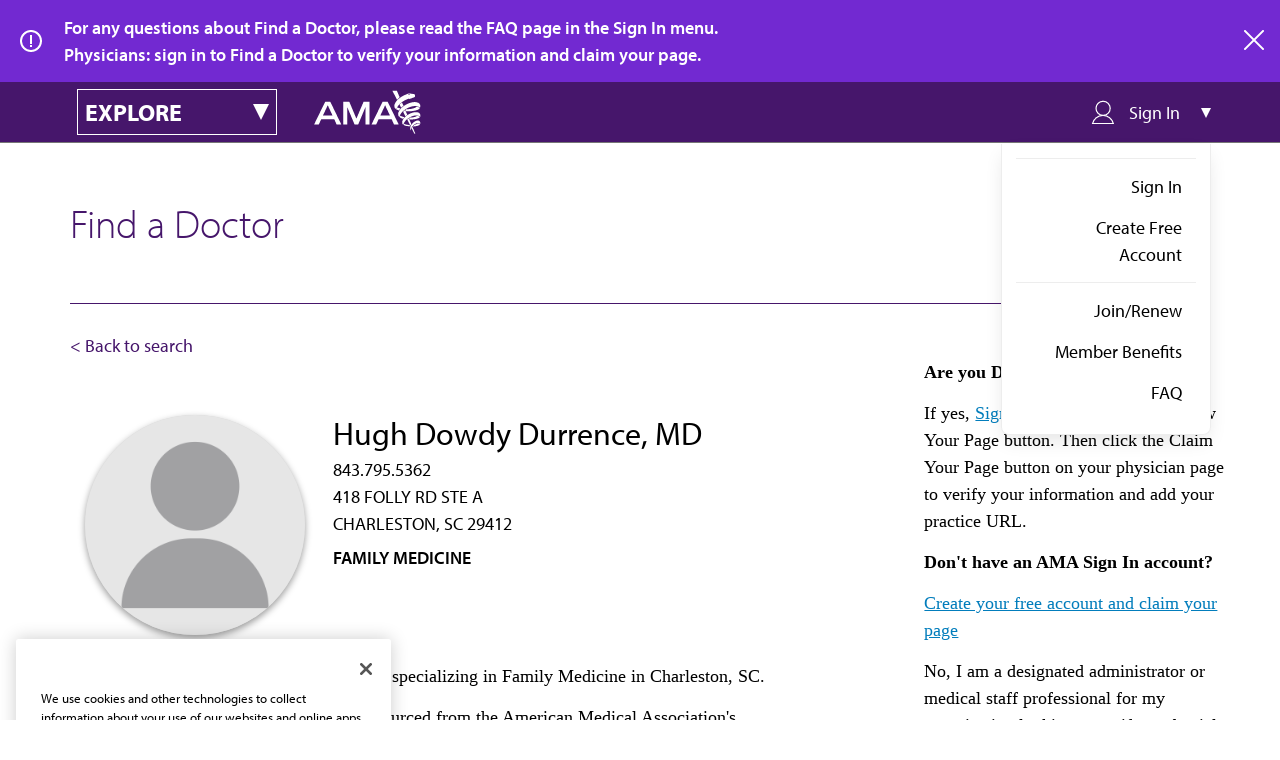

--- FILE ---
content_type: text/html; charset=UTF-8
request_url: https://find-doctor.ama-assn.org/doctor/hugh-dowdy-durrence-md/10026116
body_size: 6751
content:
<!DOCTYPE html>
<html lang="en" dir="ltr">
  <head>
    <meta charset="utf-8" />
<meta name="description" content="Finding the right doctor can be a challenge, but the American Medical Association is here to help with Find a Doctor. Here you’ll find information on practicing physicians within the United States, which is the first step in setting up a relationship with your primary care provider or specialist of choice. Find your doctor with the AMA." />
<link rel="canonical" href="https://find-doctor.ama-assn.org/doctor/hugh-dowdy-durrence-md/10026116" />
<meta name="Generator" content="Drupal 10 (https://www.drupal.org)" />
<meta name="MobileOptimized" content="width" />
<meta name="HandheldFriendly" content="true" />
<meta name="viewport" content="width=device-width, initial-scale=1.0" />
<script>/* Define data layer */
var _dl = {
  /*Define data layer elements here*/
};
/* Define event tracking function */
var _trackAnalytics = function(o) { try {
  window._trackAnalyticsEvents = window._trackAnalyticsEvents || [];
  window._trackAnalyticsEvents.push(o); } catch (err) {}
};
var gaDataLayer = [_dl];</script>
<meta name="description" content="Hugh Dowdy Durrence,MD,FM is a FAMILY MEDICINE physician in CHARLESTON,SC 29412. Find out more about Dr.Hugh Dowdy Durrence at the American Medical Association." />
<script type="application/ld+json">{
    "@context": "https://schema.org",
    "@type": [
        "IndividualPhysician",
        "Person"
    ],
    "name": "Hugh Dowdy Durrence",
    "honorificSuffix": "MD",
    "medicalSpecialty": "FAMILY MEDICINE",
    "url": "https://find-doctor.ama-assn.org/doctor/hugh-dowdy-durrence-md/10026116",
    "telephone": "8437955362",
    "practicesAt": [
        {
            "@type": "MedicalOrganization",
            "address": {
                "@type": "PostalAddress",
                "streetAddress": "418 FOLLY RD STE A",
                "addressLocality": "CHARLESTON",
                "addressRegion": "SC",
                "postalCode": "29412",
                "addressCountry": "US"
            }
        }
    ],
    "mainEntityOfPage": {
        "@type": "WebPage",
        "@id": "https://find-doctor.ama-assn.org/doctor/hugh-dowdy-durrence-md/10026116#webpage",
        "url": "https://find-doctor.ama-assn.org/doctor/hugh-dowdy-durrence-md/10026116"
    }
}</script>
<link rel="icon" href="/themes/custom/ama_dr_finder/favicon.ico" type="image/vnd.microsoft.icon" />
<link rel="canonical" href="https://find-doctor.ama-assn.org/doctor/hugh-dowdy-durrence-md/10026116" />
<script src="/sites/default/files/google_tag/ama_dr_finder_gtm/google_tag.script.js?t9atsd" defer></script>

    <title>Hugh Dowdy Durrence, MD | AMA Find a Doctor | Find doctors in the US by name, location, and specialty | AMA</title>
    <link rel="stylesheet" media="all" href="/sites/default/files/css/css_Udux6K7_8E76HTfR-wcH5HjmUXzQkfL6yNwSOtXNKfM.css?delta=0&amp;language=en&amp;theme=ama_dr_finder&amp;include=eJxli1EKwCAMQy_k9EhSMSuOVsEWtt1-DLYvfxJ4eSGlXGfeW6-YiWUUks38ltY52G0OTYUM4UTZx9T0daSDrgVCoOgeK5yaWPTBLOv31xRmxOv-xgPd8jtl" />
<link rel="stylesheet" media="all" href="/sites/default/files/css/css_Why2Nxmx2kr6VLZpNR7E-q-5nWggNsv0TGzOpm6rOf8.css?delta=1&amp;language=en&amp;theme=ama_dr_finder&amp;include=eJxli1EKwCAMQy_k9EhSMSuOVsEWtt1-DLYvfxJ4eSGlXGfeW6-YiWUUks38ltY52G0OTYUM4UTZx9T0daSDrgVCoOgeK5yaWPTBLOv31xRmxOv-xgPd8jtl" />

    <script src="/core/assets/vendor/modernizr/modernizr.min.js?v=3.11.7"></script>
<script src="/sites/default/files/js/js_3fUBJD3BRP6goIoWcwfaN8IFOarwCZ1-4wsMFaQwqpQ.js?scope=header&amp;delta=1&amp;language=en&amp;theme=ama_dr_finder&amp;include=[base64]"></script>
<script src="https://cdn.optimizely.com/js/1063362107.js"></script>

    <link rel="stylesheet" href="https://use.typekit.net/lcy4nos.css">
  </head>
  <body>
        <a href="#main-content" class="visually-hidden focusable">
      Skip to main content
    </a>
    <noscript><iframe src="https://www.googletagmanager.com/ns.html?id=GTM-PPLSD5W" height="0" width="0" style="display:none;visibility:hidden"></iframe></noscript>
      <div class="dialog-off-canvas-main-canvas" data-off-canvas-main-canvas>
    

  <div>
  
    
        <div class="dr-finder__alert" id="ama_alert_anonymous">
    <p class="dr-finder__alert__text">
      For any questions about Find a Doctor, please read the FAQ page in the Sign In menu.<br />Physicians: sign in to Find a Doctor to verify your information and claim your page.
    </p>
        <a href="#" title="close" target="_self" class="ama__link--icon dr-finder__alert__close">
      <svg xmlns="http://www.w3.org/2000/svg" viewBox="0 0 20 20" width="20" height="20"><path d="M11.4 10l8.3-8.3c.4-.4.4-1 0-1.4s-1-.4-1.4 0L10 8.6 1.7.3C1.3-.1.7-.1.3.3s-.4 1 0 1.4L8.6 10 .3 18.3c-.4.4-.4 1 0 1.4.2.2.4.3.7.3s.5-.1.7-.3l8.3-8.3 8.3 8.3c.2.2.5.3.7.3s.5-.1.7-.3c.4-.4.4-1 0-1.4L11.4 10z"></path></svg>
      <span>close</span>
    </a>
  </div>

  </div>

<header class="sticky-nav" role="banner">
  <div id="amaCategoryNavigation" class="ama__main-navigation ama__main-navigation--dr-finder">
  <div class="container">
    <div id="ama__dr-finder-explore-menu" class="ama__explore-menu">
  <div class="ama__explore-menu__button main">
    <h3 class="ama__h3 ama__explore-menu__text">explore</h3>
    <i class="ama__explore-menu__caret"></i>
  </div>
  <div class="ama__explore-menu__button mobile"></div>
  <div class="ama__explore-menu__menu">
                    

  
              <ul>
                  <li>
                      <a href="https://www.ama-assn.org/" class="ama__link ama__link--white">AMA Home</a>
                            </li>
              <li>
                      <a href="https://jamanetwork.com/" class="ama__link ama__link--white">JAMA Network™</a>
                            </li>
              <li>
                      <a href="https://freida.ama-assn.org/" class="ama__link ama__link--white">FREIDA™</a>
                            </li>
              <li>
                      <a href="https://edhub.ama-assn.org/" class="ama__link ama__link--white">AMA Ed Hub™</a>
                            </li>
              <li>
                      <a href="https://www.ama-assn.org/delivering-care/public-health/covid-19-2019-novel-coronavirus-resource-center-physicians" class="ama__link ama__link--white">COVID-19 Resources</a>
                            </li>
              <li>
                      <a href="https://journalofethics.ama-assn.org/home" class="ama__link ama__link--white">AMA Journal of Ethics®</a>
                            </li>
              <li>
                      <a href="http://ama-assn.org/practice-management/cpt" class="ama__link ama__link--white">CPT®</a>
                            </li>
              <li>
                      <a href="https://commerce.ama-assn.org/store/ui" target="_blank" class="ama__link ama__link--white">Store</a>
                            </li>
              <li>
                      <a href="https://amainsure.com/" class="ama__link ama__link--white">AMA Insurance</a>
                            </li>
              <li>
                      <a href="https://commerce.ama-assn.org/amaprofiles/" target="_blank" class="ama__link ama__link--white">AMA Physician Profiles</a>
                            </li>
          </ul>
  


      </div>
</div>    
<a href="https://www.ama-assn.org" class="ama__site-logo">
  <img src="/themes/custom/ama_dr_finder/assets/images/brand/logo-reversed.svg" class="logo" alt="American Medical Association" />
</a>


    <div id="drfinder__sign-in-dropdown" class="drfinder__sign-in-dropdown">
  <div class="drfinder__sign-in-dropdown__trigger">
    <i class="drfinder__sign-in-dropdown__trigger__icon drfinder__sign-in-dropdown__trigger__icon__user icon--usermenu-outline"></i>
    <span class="drfinder__sign-in-dropdown__trigger__text">Sign In</span>
    <i class="drfinder__sign-in-dropdown__caret"></i>
  </div>
  <div class="drfinder__sign-in-dropdown__menu" >
          
                      <ul class="drfinder__sign-in-dropdown__menu__group">
            <li>
                                                <a href="/saml/login" class="ama__link ama__link--no-underline" target="_self" data-drupal-link-system-path="saml/login">Sign In</a>
                                      <li>
                                                <a href="https://fsso.ama-assn.org/sign-up?destination=/doctor/hugh-dowdy-durrence-md/10026116" class="ama__link ama__link--no-underline" target="_self">Create Free Account</a>
              </li>
            
              </li>
              </ul>
                        <ul class="drfinder__sign-in-dropdown__menu__group">
            <li>
                                                                  <a href="https://member.ama-assn.org/join-renew" class="ama__link ama__link--no-underline" target="_blank">Join/Renew</a>
                                      <li>
                                                                  <a href="https://www.ama-assn.org/amaone/ama-member-benefits" class="ama__link ama__link--no-underline" target="_blank">Member Benefits</a>
              </li>
                      <li>
                                                                  <a href="/faq" class="ama__link ama__link--no-underline" target="_blank" data-drupal-link-system-path="node/87626">FAQ</a>
              </li>
            
              </li>
              </ul>
            


      </div>
</div>
  </div>
</div>
</header>

<main role="main">
  <div class="ama__dr-finder container doctor">
    <h1 class="ama__h1">Find a Doctor</h1>
    <p class="subheading">Enter a name (first, last, or both) AND city/state combo or ZIP code to view results.</p>
          <div class="dr-finder-back-search ">
        <a href="#" title="Back to search" class="dr-finder-back-search" onclick="removeParamAndGoBack()">
          <span>&lt; Back to search</span>
        </a>
      </div>
        <div>
    <div data-drupal-messages-fallback class="hidden"></div>
<div id="block-ama-dr-finder-content">
  
    
                                                                                          <div  class="ama-drfinder-profile ama__dr-finder profile container">
  <div class="dr-finder-profile-header   claimed">
  <div class="dr-finder-profile-header__details">
    <div class="dr-finder-profile-header__image-column">
      <div class="dr-finder-profile-header__image-verified-container">
        <div class="dr-finder-profile-header__image-url ">
                                    <img src="/themes/custom/ama_dr_finder/assets/images/avatar.png" alt="avatar">
                                        </div>
      </div>
      
          </div>
    <div class="dr-finder-profile-header__doctor-info">
              <h2 class="dr-finder-profile-header__doctor-info__name ama__h2">Hugh Dowdy Durrence, MD</h2>
                          <div class="dr-finder-profile-header__doctor-info__phone">843.795.5362</div>
                                      <div class="dr-finder-profile-header__doctor-info__address ">418 FOLLY RD STE A <br/> CHARLESTON, SC 29412</div>
                            <div class="dr-finder-profile-header__doctor-info__specialty">FAMILY MEDICINE</div>
                                      <div class="dr-finder-profile-header__edit-actions">
                  </div>
          </div>
  </div>
  <div class="dr-finder-profile-header__info__summary">
          <p>Dr. Hugh Dowdy Durrence is a physician specializing in Family Medicine in Charleston, SC.</p>
          <p>Physician data used in Find a Doctor is sourced from the American Medical Association's Physician Professional Data. Formerly known as the AMA Physician Masterfile, this collection was established by the AMA in 1906 in response to the need for a comprehensive biographic record of all US physicians. The AMA Physician Professional Data includes information on both AMA members and non-members and international medical graduates to practice or reside in the United States. Each physician record includes educational and demographic information such as name, address, educational history, practice type and specialty.</p>
  </div>
</div>
<div class="dr-finder-profile-header__aside__claim profile-public">
    <p class="dr-finder-profile-header__aside__claim__heading">Are you Dr. Durrence?</p>
  <p>If yes, <a href="/saml/login?destination=/doctor/hugh-dowdy-durrence-md/10026116">Sign in</a> above and click the View Your Page button.  Then click the Claim Your Page button on your physician page to verify your information and add your practice URL.</p>
  <p class="dr-finder-profile-header__aside__claim__heading">Don't have an AMA Sign In account?</p>
  <p><a href="https://fsso.ama-assn.org/sign-up?destination=/doctor/hugh-dowdy-durrence-md/10026116">Create your free account and claim your page</a></p>
  <p>No, I am a designated administrator or medical staff professional for my organization looking to verify credentials for Dr. Durrence or in accordance with accreditation standards such as Joint Commission or NCQA. <a href="https://www.ama-assn.org/practice-management/ama-credentialing-solutions">Click here to visit AMA Credentialing Solutions.</a></p>
  <p>No, I am looking for other physicians specializing in Family Medicine. <a href="/">Search Find a Doctor for physicians by name and location.</a></p>
</div>

              
    
  
</div>

  </div>

  </div>

      <div class="dr-finder-search__cta container profile">Physicians may access their AMA Physician Self-Inquiry Profile used for credentialing purposes by signing into <a href="https://commerce.ama-assn.org/amaprofiles/?utm_source=DoctorFinder+Physician+page&utm_medium=link" title="Review credentialing data or request delivery to a board." target="_blank">AMA Profiles HUB</a>.</div>
    </div>
</main>

<footer class="ama__footer drfinder__footer">
  <div class="container">
    
<a href="https://www.ama-assn.org/" class="ama__site-logo--footer">
  <img src="/themes/custom/ama_dr_finder/assets/images/brand/logo-reversed.svg" class="logo" alt="American Medical Association" />
</a>


    <div class="ama__footer__left">
      <p class="ama__footer__mission"> The AMA promotes the art and science of medicine and the betterment of public health.</p>
      <ul class="ama__social-share">
          <li>
      <a href="https://www.facebook.com/AmericanMedicalAssociation" class="social--facebook-white"></a>
    </li>
          <li>
      <a href="https://twitter.com/AmerMedicalAssn" class="social--twitter-white"></a>
    </li>
          <li>
      <a href="https://linkedin.com/company/american-medical-association" class="social--linkedin-white"></a>
    </li>
          <li>
      <a href="https://www.youtube.com/user/AmerMedicalAssn" class="social--youtube-white"></a>
    </li>
          <li>
      <a href="https://www.instagram.com/amermedicalassn/" class="social--instagram-white"></a>
    </li>
  </ul>
      <a
  href="https://www.ama-assn.org/form/contact-us"
  title="Contact Us"
  target="_self"
  class="ama__footer__connect">
    <span>Contact Us</span>
  </a>
      <p > <a href='https://www.ama-assn.org/newsletters' target='_blank'>Subscribe to free newsletters from the AMA</a></p>
    </div>

    <div class="ama__footer__right">
          <div class="ama__footer__menu-secondary-user">
      <div class="dr-finder-footer-adjustments">
        
              <ul>
                  <li>
          <a href="https://www.ama-assn.org/about-ama/ama-career-opportunities" target="_blank">AMA Careers</a>
                  </li>
              <li>
          <a href="https://www.ama-assn.org/events" target="_blank">Events</a>
                  </li>
              <li>
          <a href="https://www.ama-assn.org/press-center" target="_blank">Press Center</a>
                  </li>
              <li>
          <a href="https://www.amaalliance.org/" target="_blank">AMA Alliance</a>
                  </li>
              <li>
          <a href="http://www.ampaconline.org/" target="_blank">AMPAC</a>
                  </li>
              <li>
          <a href="https://amafoundation.org/" target="_blank">AMA Foundation</a>
                  </li>
          </ul>
  


      </div>
    </div>
                <p > The best in medicine, delivered to your mailbox</p>
        <div class="ama__subscribe-promo--wide">
          <div class="ama__subscribe-promo__form">
                <div id="block-webform-footer-subscription">
  
    
      <span id="webform-submission-email-subscription-form-ajax-content"></span><div id="webform-submission-email-subscription-form-ajax" class="webform-ajax-form-wrapper" data-effect="none" data-progress-type="throbber"><form class="webform-submission-form webform-submission-add-form webform-submission-email-subscription-form webform-submission-email-subscription-add-form js-webform-details-toggle webform-details-toggle dr-finder-subscription-form" novalidate="novalidate" data-drupal-selector="webform-submission-email-subscription-add-form" action="/doctor/hugh-dowdy-durrence-md/10026116" method="post" id="webform-submission-email-subscription-add-form" accept-charset="UTF-8">
  
  <form class="webform-submission-form webform-submission-add-form webform-submission-email-subscription-form webform-submission-email-subscription-add-form js-webform-details-toggle webform-details-toggle" novalidate="novalidate" data-drupal-selector="webform-submission-email-subscription-add-form">
  <input autocomplete="off" data-drupal-selector="form-h96yaes3fghqaqspktcza-asefjw-tdpkrq6lbwnnpo" type="hidden" name="form_build_id" value="form-h96YaEs3fgHQAQspktcZa-AsEfJW_TDpkRQ6LbwNnPo" />

  
  <input data-drupal-selector="edit-webform-submission-email-subscription-add-form" type="hidden" name="form_id" value="webform_submission_email_subscription_add_form" />

  
      <div class="ama__subscribe-promo__email-subscribe-container">
      <div class="ama__form-group js-form-item form-item form-type-email js-form-type-email form-item-email js-form-item-email form-no-label">
      <label for="edit-email" class="visually-hidden js-form-required form-required">Email</label>
        <input pattern="^[._a-zA-Z0-9-]+(.[_a-zA-Z0-9-]+)@[a-z0-9-]+(.[a-z0-9-]+)(.[a-z]{2,3})$" data-webform-pattern-error="This email address is not valid." data-drupal-selector="edit-email" type="email" id="edit-email" name="email" value="" size="40" maxlength="254" placeholder="Email Address" class="form-email required" required="required" aria-required="true" />

        </div>

      <div data-drupal-selector="edit-actions" class="form-actions webform-actions js-form-wrapper form-wrapper" id="edit-actions"><input class="webform-button--submit ama__button  ama__button--secondary  button button--primary js-form-submit form-submit" data-drupal-selector="edit-actions-submit" data-disable-refocus="true" type="submit" id="edit-actions-submit" name="op" value="Subscribe" />

</div>

    </div>
        <div class="js-form-item form-item form-type-checkbox js-form-type-checkbox form-item-us-citizen js-form-item-us-citizen">
        <input data-webform-required-error="Please check box to opt-in" data-drupal-selector="edit-us-citizen" type="checkbox" id="edit-us-citizen" name="us_citizen" value="1" class="form-checkbox required" required="required" aria-required="true" />

        <label for="edit-us-citizen" class="option js-form-required form-required">I verify that I’m in the U.S. and agree to receive communication from the AMA or third parties on behalf of AMA.</label>
      </div>

        
</form>

  
</form>
</div>
  </div>

            </div>
        </div>
          </div>
  </div>

  <div class="container">
        <div class="ama__footer__menu-products">
      
              <ul>
                  <li>
          <a href="https://www.ama-assn.org/" target="_blank">AMA Home</a>
                  </li>
              <li>
          <a href="https://jamanetwork.com/" target="_blank">JAMA Network™</a>
                  </li>
              <li>
          <a href="https://freida.ama-assn.org/" target="_blank">FREIDA™</a>
                  </li>
              <li>
          <a href="https://edhub.ama-assn.org/" target="_blank">AMA Ed Hub™</a>
                  </li>
              <li>
          <a href="https://www.ama-assn.org/delivering-care/public-health/covid-19-2019-novel-coronavirus-resource-center-physicians" target="_blank">COVID-19 Resources</a>
                  </li>
              <li>
          <a href="https://journalofethics.ama-assn.org/home" target="_blank">AMA Journal of Ethics®</a>
                  </li>
              <li>
          <a href="http://ama-assn.org/practice-management/cpt" target="_blank">CPT®</a>
                  </li>
              <li>
          <a href="https://commerce.ama-assn.org/store/ui" target="_blank">Store</a>
                  </li>
              <li>
          <a href="https://amainsure.com/" target="_blank">AMA Insurance</a>
                  </li>
              <li>
          <a href="https://commerce.ama-assn.org/amaprofiles/" target="_blank">AMA Physician Profiles</a>
                  </li>
          </ul>
  


    </div>
    </div>

  <div class="ama__footer__bottom">
    <div class="container">
          
              <ul class="ama__footer__menu-utility">
                  <li>
          <a href="https://www.ama-assn.org/general-information/general-information/terms-use">Terms of Use</a>
                  </li>
              <li>
          <a href="https://www.ama-assn.org/general-information/general-information/privacy-policy">Privacy Policy</a>
                  </li>
              <li>
          <a href="https://www.ama-assn.org/general-information/general-information/code-conduct">Code of Conduct</a>
                  </li>
              <li>
          <a href="https://www.ama-assn.org/general-information/general-information/accessibility-statement">Website Accessibility</a>
                  </li>
          </ul>
  


        
    
<div class="ama__copyright ama__type--smaller">
  Copyright  1995 - 2026  American Medical Association. All rights reserved.
</div>
    </div>
  </div>
</footer>

  </div>

    
    <script type="application/json" data-drupal-selector="drupal-settings-json">{"path":{"baseUrl":"\/","pathPrefix":"","currentPath":"doctor\/hugh-dowdy-durrence-md\/10026116","currentPathIsAdmin":false,"isFront":false,"currentLanguage":"en"},"pluralDelimiter":"\u0003","suppressDeprecationErrors":true,"ajaxPageState":{"libraries":"[base64]","theme":"ama_dr_finder","theme_token":null},"ajaxTrustedUrl":{"form_action_p_pvdeGsVG5zNF_XLGPTvYSKCf43t8qZYSwcfZl2uzM":true,"\/doctor\/hugh-dowdy-durrence-md\/10026116?ajax_form=1":true},"ajax":{"edit-actions-submit":{"callback":"::submitAjaxForm","event":"click","effect":"none","speed":500,"progress":{"type":"throbber","message":""},"disable-refocus":true,"url":"\/doctor\/hugh-dowdy-durrence-md\/10026116?ajax_form=1","httpMethod":"POST","dialogType":"ajax","submit":{"_triggering_element_name":"op","_triggering_element_value":"Subscribe"}}},"user":{"uid":0,"permissionsHash":"384a79f65047e2b0c431cd5bab0316509b728f69bb4e8717afc2f9cc9dbf8616"}}</script>
<script src="/sites/default/files/js/js_BsscRN8K5G-ULYtdCiQERgY3HrcI0kPMKxVmtGUjEWQ.js?scope=footer&amp;delta=0&amp;language=en&amp;theme=ama_dr_finder&amp;include=[base64]"></script>
<script src="https://cdn.jsdelivr.net/npm/js-cookie@3.0.5/dist/js.cookie.min.js"></script>
<script src="/sites/default/files/js/js_3djed2VadOsVPaSR4gswsprC86SA0-PiK1hmEonOMbs.js?scope=footer&amp;delta=2&amp;language=en&amp;theme=ama_dr_finder&amp;include=[base64]"></script>
<script src="https://api.ipify.org?format=jsonp&amp;callback=getIp" async defer></script>
<script src="/sites/default/files/js/js_FN0iCEjLeVWEAr-jH_IRlxvNZKf95BBaZGL28V1-OkE.js?scope=footer&amp;delta=4&amp;language=en&amp;theme=ama_dr_finder&amp;include=[base64]"></script>

  </body>
</html>


--- FILE ---
content_type: application/javascript
request_url: https://api.ipify.org/?format=jsonp&callback=getIp
body_size: -48
content:
getIp({"ip":"3.140.187.242"});

--- FILE ---
content_type: image/svg+xml
request_url: https://find-doctor.ama-assn.org/themes/custom/ama_dr_finder/assets/images/brand/logo-reversed.svg
body_size: 1779
content:
<?xml version="1.0" encoding="utf-8"?>
<!-- Generator: Adobe Illustrator 21.0.0, SVG Export Plug-In . SVG Version: 6.00 Build 0)  -->
<svg version="1.1"
	 id="Layer_1" inkscape:version="0.91 r13725" sodipodi:docname="ama-logo.svg" xmlns:cc="http://creativecommons.org/ns#" xmlns:dc="http://purl.org/dc/elements/1.1/" xmlns:inkscape="http://www.inkscape.org/namespaces/inkscape" xmlns:rdf="http://www.w3.org/1999/02/22-rdf-syntax-ns#" xmlns:sodipodi="http://sodipodi.sourceforge.net/DTD/sodipodi-0.dtd" xmlns:svg="http://www.w3.org/2000/svg"
	 xmlns="http://www.w3.org/2000/svg" xmlns:xlink="http://www.w3.org/1999/xlink" x="0px" y="0px" viewBox="0 0 114 47"
	 style="enable-background:new 0 0 114 47;" xml:space="preserve">
<style type="text/css">
	.st0{fill:#FFFFFF;}
</style>
<sodipodi:namedview  bordercolor="#666666" borderopacity="1" gridtolerance="10" guidetolerance="10" id="namedview72" inkscape:current-layer="Layer_1" inkscape:cx="32.110098" inkscape:cy="30.959735" inkscape:pageopacity="0" inkscape:pageshadow="2" inkscape:snap-center="true" inkscape:snap-page="true" inkscape:snap-text-baseline="true" inkscape:window-height="977" inkscape:window-maximized="0" inkscape:window-width="1610" inkscape:window-x="0" inkscape:window-y="0" inkscape:zoom="3.2367559" objecttolerance="10" pagecolor="#ffffff" showgrid="false">
	</sodipodi:namedview>
<g id="AMA_logo_xA0_Image_1_" transform="translate(-30.331438,-36.999998)">
</g>
<g id="AMA_Wire_xAE_" transform="translate(-30.331438,-42.099998)">
	<g id="g10">
	</g>
	<g id="g28">
		<g id="g30">
			<path id="path32" inkscape:connector-curvature="0" class="st0" d="M130.4,68.7l-2.3-5.2c-1.6,1.1-2.2,1.8-2.2,1.8l2.5,4.9
				C128.4,70.1,129.4,69.3,130.4,68.7z"/>
			<path id="path34" inkscape:connector-curvature="0" class="st0" d="M123.8,61.1l-1.7-3.4c0.8-0.9,2.6-2.3,2.6-2.3l1.6,3.6
				C126.2,59,124.9,59.9,123.8,61.1z"/>
			<path id="path36" inkscape:connector-curvature="0" class="st0" d="M119.4,52.5l-4.9-9.5h4.8l2.9,6.8v0.1
				C122.3,50,120.8,51,119.4,52.5z"/>
			<path id="path38" inkscape:connector-curvature="0" class="st0" d="M133.7,80.3l-3.4-6.6c0,0,0.7-0.7,1.7-1.3l2.7,6.2
				C134.6,78.6,134.1,79.4,133.7,80.3z"/>
			<path id="path40" inkscape:connector-curvature="0" class="st0" d="M135,83l3,5.8h1l-3.1-7.3C135.9,81.5,135.4,82,135,83z"/>
		</g>
		<path id="path42" inkscape:connector-curvature="0" class="st0" d="M141.7,77.7C141.6,77.8,141.7,77.7,141.7,77.7
			c-0.8,0.6-1.9,1.1-3.4,1.5l-0.2,0.1c0,0-0.5,0.2-1.8,1.8c0.1,0,0.1,0,0.1,0c3.4-0.2,6.2-0.9,7.3-1.8c0.1-0.1,0.1,0,0.1-0.1
			C143.5,78.3,142.9,77.7,141.7,77.7L141.7,77.7z"/>
		<path id="path44" inkscape:connector-curvature="0" class="st0" d="M143.7,61.8c-1.3,1.7-6.1,2.9-11.8,3.1c-1.1,0-1.7,0-2.7,0
			h-0.1l-0.7-1.7c0,0,0.5-0.3,1-0.6c0.7,0,1.1,0,1.8,0c4.8-0.2,7.9-1.4,9.4-2.8C140.6,59.7,142.9,60.2,143.7,61.8z"/>
		<path id="path46" inkscape:connector-curvature="0" class="st0" d="M123.1,61.8c-1.2-0.3-2.4-0.6-3.2-1l-0.2-0.1
			c0,0-0.7,1.1-0.8,2.2l0.2,0.1c0.7,0.4,1.3,0.6,2.3,0.9C121.9,63.2,122.6,62.3,123.1,61.8z"/>
		<path id="path48" inkscape:connector-curvature="0" class="st0" d="M133.5,80.8l-0.7-1.3c-0.1,0-0.1,0-0.2,0
			c-2.3-0.2-4.3-0.6-5.5-1.2c-0.1-0.1,0,0-0.1-0.1c-0.4,1-0.2,1.4-0.2,1.5c0,0-0.1,0,0.1,0C128.3,80.4,130.7,80.9,133.5,80.8
			L133.5,80.8L133.5,80.8z"/>
		<path id="path50" inkscape:connector-curvature="0" class="st0" d="M132.3,72.2l0.6,1.4c0.3,0,0.6,0,0.9,0c5,0,8.9-1,10-2.4
			c-0.9-1.4-2.5-1.6-2.8-1.6c-1.3,1.1-4.1,2-7.9,2C133.2,71.7,132.9,71.8,132.3,72.2z"/>
		<path id="path52" inkscape:connector-curvature="0" class="st0" d="M127.4,71.1c-2-0.4-3.3-0.9-4.4-1.6c-0.1-0.1,0,0-0.1-0.1
			c-0.4,1-0.4,1.6-0.4,2c0.1,0.1,0,0,0.1,0.1c0.9,0.5,1.8,1,3.4,1.4C126.8,71.7,127,71.6,127.4,71.1z"/>
		<path id="path54" inkscape:connector-curvature="0" class="st0" d="M122.2,70.6c0.4-3.3,4.1-7.2,9.3-9.6
			c5.5-2.5,10.7-2.3,12.3,0.2l0.1,0.2c0.4-1.1,0.5-2.3,0.3-3.2c-1-3.7-7.1-4.3-13.6-1.3s-10.9,8.4-9.9,12.1c0.2,0.9,0.8,1.6,1.5,2.1
			C122.2,71.1,122.2,70.6,122.2,70.6z"/>
		<path id="path56" inkscape:connector-curvature="0" class="st0" d="M144,70.8l0.1,0.1c0.3-1,0.4-1.9,0.1-2.7
			c-0.9-3-6-3.3-11.3-0.7c-5.3,2.6-8.8,7.2-7.9,10.3c0.2,0.7,0.7,1.3,1.3,1.7v-0.3c0.3-2.7,3.2-6.2,7.5-8.3
			C138.2,68.7,142.5,68.7,144,70.8L144,70.8z"/>
		<path id="path58" inkscape:connector-curvature="0" class="st0" d="M144,78.7L144,78.7c0.2-0.6,0.3-1.3,0.2-2
			c-0.5-2.4-3.2-2.8-6.2-0.8c-3,1.9-5,5.4-4.5,7.8c0.1,0.6,0.3,1,0.7,1.3v-0.2c0.2-2.1,1.9-4.7,4.2-6.3
			C140.9,76.9,143.3,77,144,78.7z"/>
		<g id="g60">
			<g id="g62">
				<path id="path64" inkscape:connector-curvature="0" class="st0" d="M138.5,47.6c0,0-0.1-0.2-0.2-0.5c-0.1-0.2-0.2-0.3-0.2-0.3
					c-0.3-0.5-1.6-0.5-2.8-0.6c-0.6,0-1.8-0.4-2.3-0.4c-0.7,0-1,0-1.4,0.1s-1.6,0.6-2,0.8l-0.3,0.1c-8.6,3.2-13.9,9.7-12.6,13.7
					c0.3,0.9,1,1.7,2,2.3h0.1c0.5-3.6,5.3-8.5,12.1-11.1l0.2-0.1c0.7-0.2,0.6,0,1.3,0c0.9,0,0.9-0.1,2.3-0.6l3-1.1
					c0,0,0.6-0.2,0.9-0.7C138.8,48.8,138.6,48.2,138.5,47.6z M132.6,47.5c-0.8,0.3-1.2-0.3-1.2-0.3v-0.1c0.6-0.5,1.4-0.5,1.6-0.6
					l0,0l0,0C133.1,47.1,132.9,47.4,132.6,47.5L132.6,47.5z"/>
			</g>
		</g>
		<path id="path66" inkscape:connector-curvature="0" class="st0" d="M42.7,54.6h5.4L59.9,79h-5l-2.5-5.6h-14L35.8,79h-5
			C30.8,79,42.7,54.6,42.7,54.6z M50.5,69.3l-5.1-10.9l-5.1,10.9C40.3,69.3,50.5,69.3,50.5,69.3z"/>
		<path id="path68" inkscape:connector-curvature="0" class="st0" d="M66.3,60.5L66.3,60.5L66.2,79H62V54.6h6.4L76,72.7l7.7-18.1
			h6.2V79h-4.2V60.5h-0.1L77.9,79h-3.8C74.1,79,66.3,60.5,66.3,60.5z"/>
		<path id="path70" inkscape:connector-curvature="0" class="st0" d="M104,54.6h5.4L121.2,79h-5l-2.5-5.6h-14L97.1,79h-5
			C92.1,79,104,54.6,104,54.6z M111.8,69.3l-5.1-10.9l-5.1,10.9H111.8z"/>
	</g>
</g>
</svg>
